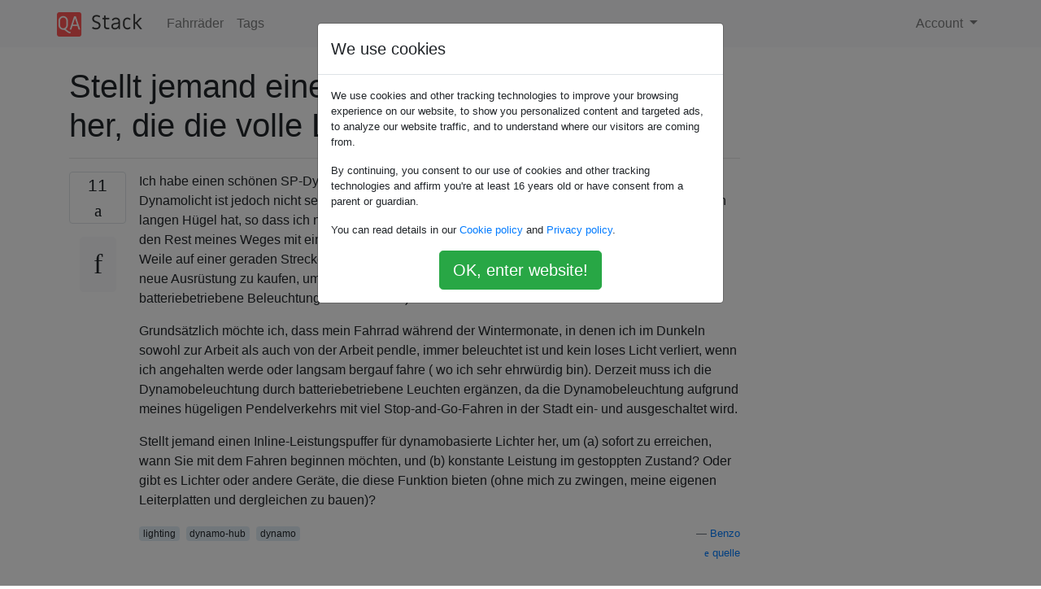

--- FILE ---
content_type: text/html; charset=utf-8
request_url: https://qastack.com.de/bicycles/43630/does-anyone-make-a-dynamo-light-buffer-battery-that-will-keep-it-going-at-full-power
body_size: 30794
content:

<!doctype html>
<html lang="en">
<head>
  
  <!-- Global site tag (gtag.js) - Google Analytics -->
  <script async src="https://www.googletagmanager.com/gtag/js?id=UA-133560070-15"></script>
  <script>
    window.dataLayer = window.dataLayer || [];
    function gtag(){dataLayer.push(arguments);}
    gtag('js', new Date());
    gtag('config', 'UA-133560070-15');
  </script>
  

  <!-- Required meta tags -->
  <meta charset="utf-8">
  <meta name="viewport" content="width=device-width, initial-scale=1, shrink-to-fit=no">

  <link rel="stylesheet" href="https://qastack-assets.s3.eu-central-1.amazonaws.com/static/lib/bootstrap-4.4.1/css/bootstrap.min.css">
  <link rel="stylesheet" href="https://qastack-assets.s3.eu-central-1.amazonaws.com/static/css/custom.css" >
  <link rel="stylesheet" href="https://qastack-assets.s3.eu-central-1.amazonaws.com/static/icons/styles.css" >

  <title>Stellt jemand eine Dynamo-Lichtpufferbatterie her, die die volle Leistung erbringt?</title>
  
  <link rel="canonical" href="https://qastack.com.de/bicycles/43630/does-anyone-make-a-dynamo-light-buffer-battery-that-will-keep-it-going-at-full-power" />
  <meta name="description" content="[Lösung gefunden!] Es gibt Standlichter, bei denen es sich im Wesentlichen um Superkondensatoren in Kombination mit LED-Scheinwerfern handelt.…"/>


  <link rel="apple-touch-icon" sizes="180x180" href="https://qastack-assets.s3.eu-central-1.amazonaws.com/static/favicon/apple-touch-icon.png">
  <link rel="icon" type="image/png" sizes="32x32" href="https://qastack-assets.s3.eu-central-1.amazonaws.com/static/favicon/favicon-32x32.png">
  <link rel="icon" type="image/png" sizes="16x16" href="https://qastack-assets.s3.eu-central-1.amazonaws.com/static/favicon/favicon-16x16.png">
  <link rel="manifest" href="https://qastack-assets.s3.eu-central-1.amazonaws.com/static/favicon/site.webmanifest">

  <script>var useGDPR = true;</script>

  
  <script async src="https://pagead2.googlesyndication.com/pagead/js/adsbygoogle.js"></script>
  <script>
    if(useGDPR) {
        (adsbygoogle = window.adsbygoogle || []).pauseAdRequests = 1;
        
    }
    (adsbygoogle = window.adsbygoogle || []).push({
        google_ad_client: "ca-pub-0985488874840506",
        enable_page_level_ads: true
    });
  </script>
</head>
<body>
<nav class="navbar navbar-expand navbar-light bg-light">
  <div class="container">
    <a class="navbar-brand" href="/"><img src="https://qastack-assets.s3.eu-central-1.amazonaws.com/static/img/logo.png" height="30" alt="QA Stack"></a>
    <button class="navbar-toggler" type="button" data-toggle="collapse" data-target="#navbarSupportedContent"
            aria-controls="navbarSupportedContent" aria-expanded="false" aria-label="Toggle navigation">
      <span class="navbar-toggler-icon"></span>
    </button>

    <div class="collapse navbar-collapse" id="navbarSupportedContent">
      <ul class="navbar-nav mr-auto">
        
          <li class="nav-item">
            <a class="nav-link" href="/bicycles/">Fahrräder</a>
          </li>
          <li class="nav-item">
            <a class="nav-link" href="/bicycles/tags/">Tags</a>
          </li>
        
      </ul>
      
      <ul class="navbar-nav">
        <li class="nav-item dropdown">
          
            <a class="nav-link dropdown-toggle" href="#" id="authDropdown" role="button" data-toggle="dropdown" aria-haspopup="true" aria-expanded="false">
              Account
            </a>
            <div class="dropdown-menu dropdown-menu-right" aria-labelledby="authDropdown">
              <a class="dropdown-item" href="/accounts/login/?next=/">Anmeldung</a>
              <a class="dropdown-item" href="/accounts/signup/?next=/bicycles/43630/does-anyone-make-a-dynamo-light-buffer-battery-that-will-keep-it-going-at-full-power">Registrieren</a>
            </div>
          
        </li>
      </ul>
    </div>
  </div>
</nav>
<section class="container mt-4">
  
  
  <div class="row">
    <div class="col-md-9">

      <h1 data-id="5e477645a48304f04a288254">Stellt jemand eine Dynamo-Lichtpufferbatterie her, die die volle Leistung erbringt?</h1>
      <hr>

      <article class="media">
        <div class="text-center pr-3">
          <div class="mb-3">
            <div class="votes-count border rounded" title="stimmen">
              11 <br>
              <span class="icon-thumbs-up"></span>
            </div>
          </div>
          <a data-trans-code="question" class="translate-control btn btn-outline btn-light btn-lg" title="Sprache umschalten"><span class="icon-translate"></span></a>
        </div>
        <div class="media-body">
          <div class="stack-block" data-trans-dest="question">
            <p>Ich habe einen schönen SP-Dynamo-Hub und ein altes Supernova E3 Triple Dyanamo Light. Das Dynamolicht ist jedoch nicht sehr hell, wenn ich meine Fahrt beginne, da meine Fahrt zu Beginn einen langen Hügel hat, so dass ich nicht sehr schnell fahre. Dann ist es eine Menge Stopps und Reiten für den Rest meines Weges mit ein paar weiteren kleinen Hügeln. Der Scheinwerfer saugt, bis ich eine Weile auf einer geraden Strecke gefahren bin. Mit Blick auf die Zukunft würde ich in Betracht ziehen, neue Ausrüstung zu kaufen, um zu helfen, aber ich bin mir nicht sicher, was ich brauche (außer nur batteriebetriebene Beleuchtung zu verwenden).</p>

<p>Grundsätzlich möchte ich, dass mein Fahrrad während der Wintermonate, in denen ich im Dunkeln sowohl zur Arbeit als auch von der Arbeit pendle, immer beleuchtet ist und kein loses Licht verliert, wenn ich angehalten werde oder langsam bergauf fahre ( wo ich sehr ehrwürdig bin). Derzeit muss ich die Dynamobeleuchtung durch batteriebetriebene Leuchten ergänzen, da die Dynamobeleuchtung aufgrund meines hügeligen Pendelverkehrs mit viel Stop-and-Go-Fahren in der Stadt ein- und ausgeschaltet wird.</p>

<p>Stellt jemand einen Inline-Leistungspuffer für dynamobasierte Lichter her, um (a) sofort zu erreichen, wann Sie mit dem Fahren beginnen möchten, und (b) konstante Leistung im gestoppten Zustand? Oder gibt es Lichter oder andere Geräte, die diese Funktion bieten (ohne mich zu zwingen, meine eigenen Leiterplatten und dergleichen zu bauen)?</p>
          </div>
          <div class="row">
            <div class="col-md-6">
              
                <span class="tags">
                  
                    <a href="/bicycles/tagged/lighting/" class="badge badge-warning">lighting</a>&nbsp;
                  
                    <a href="/bicycles/tagged/dynamo-hub/" class="badge badge-warning">dynamo-hub</a>&nbsp;
                  
                    <a href="/bicycles/tagged/dynamo/" class="badge badge-warning">dynamo</a>&nbsp;
                  
                </span>
              
            </div>
            <div class="col-md-6 text-right">
              
                <small class="text-muted font-weight-lighter">
                  &mdash;
                  <a href="https://bicycles.stackexchange.com/bicycles//users/2997/benzo" rel="nofollow noopener noreferrer" target="_blank">
                    Benzo
                  </a>
                   <br>
                  <a href="https://bicycles.stackexchange.com/bicycles/43630/does-anyone-make-a-dynamo-light-buffer-battery-that-will-keep-it-going-at-full-p"  rel="nofollow noopener noreferrer" target="_blank">
                    <span class="icon-new-window"></span> quelle
                  </a>
                </small>
              
            </div>
          </div>

          <script async src="https://pagead2.googlesyndication.com/pagead/js/adsbygoogle.js"></script>
<ins class="adsbygoogle"
     style="display:block; text-align:center;"
     data-ad-layout="in-article"
     data-ad-format="fluid"
     data-ad-client="ca-pub-0985488874840506"
     data-ad-slot="6265911322"></ins>
<script>
     (adsbygoogle = window.adsbygoogle || []).push({});
</script>

          
            <hr/>
            <div class="is-comment media">
              <div  class="text-center pr-2">
                
                1<br>
                
                <a data-trans-code="comment-91254" class="translate-control btn btn-outline btn-light btn-lg" title="Sprache umschalten">
                  <span class="icon-translate"></span>
                </a>
              </div>
              <div class="media-body">
                <div data-trans-dest="comment-91254">
                  Können Sie LEDs an den Lichtern nachrüsten? Sie verbrauchen viel weniger Strom und sind gleichzeitig heller. Es ist sowieso eine gute Idee, einige Batterielichter sowie Ihre Dynamolichter zu betreiben - je mehr desto besser!
                </div>
                
                  <small class="text-muted font-weight-lighter">
                    &mdash;
                    <a href="https://bicycles.stackexchange.com/bicycles//users/19705/criggie" rel="nofollow noopener noreferrer" target="_blank">Criggie </a>
                    
                  </small>
                
              </div>
            </div>
          
            <hr/>
            <div class="is-comment media">
              <div  class="text-center pr-2">
                
                2<br>
                
                <a data-trans-code="comment-91324" class="translate-control btn btn-outline btn-light btn-lg" title="Sprache umschalten">
                  <span class="icon-translate"></span>
                </a>
              </div>
              <div class="media-body">
                <div data-trans-dest="comment-91324">
                  Das Licht verwendet bereits LEDs. Ich dachte, ein Dynamo würde meine Notwendigkeit für Batterielampen beseitigen. Ich kann mich geirrt haben. Wahrscheinlich gut für Flachländer, aber vielleicht nicht für mich.
                </div>
                
                  <small class="text-muted font-weight-lighter">
                    &mdash;
                    <a href="https://bicycles.stackexchange.com/bicycles//users/2997/benzo" rel="nofollow noopener noreferrer" target="_blank">Benzo </a>
                    
                  </small>
                
              </div>
            </div>
          
            <hr/>
            <div class="is-comment media">
              <div  class="text-center pr-2">
                
                2<br>
                
                <a data-trans-code="comment-91348" class="translate-control btn btn-outline btn-light btn-lg" title="Sprache umschalten">
                  <span class="icon-translate"></span>
                </a>
              </div>
              <div class="media-body">
                <div data-trans-dest="comment-91348">
                  Ich habe derzeit keinen USB-Anschluss an meinem Hub oder an den Lichtern.
                </div>
                
                  <small class="text-muted font-weight-lighter">
                    &mdash;
                    <a href="https://bicycles.stackexchange.com/bicycles//users/2997/benzo" rel="nofollow noopener noreferrer" target="_blank">Benzo </a>
                    
                  </small>
                
              </div>
            </div>
          
            <hr/>
            <div class="is-comment media">
              <div  class="text-center pr-2">
                
                1<br>
                
                <a data-trans-code="comment-109841" class="translate-control btn btn-outline btn-light btn-lg" title="Sprache umschalten">
                  <span class="icon-translate"></span>
                </a>
              </div>
              <div class="media-body">
                <div data-trans-dest="comment-109841">
                  <a rel="nofollow noreferrer" target="_blank" href="https://people.nscl.msu.edu/~daniel/sreg.htm">people.nscl.msu.edu/~daniel/sreg.htm</a>
                </div>
                
                  <small class="text-muted font-weight-lighter">
                    &mdash;
                    <a href="https://bicycles.stackexchange.com/bicycles//users/1158/armb" rel="nofollow noopener noreferrer" target="_blank"> armb </a>
                    
                  </small>
                
              </div>
            </div>
          
            <hr/>
            <div class="is-comment media">
              <div  class="text-center pr-2">
                
                1<br>
                
                <a data-trans-code="comment-110015" class="translate-control btn btn-outline btn-light btn-lg" title="Sprache umschalten">
                  <span class="icon-translate"></span>
                </a>
              </div>
              <div class="media-body">
                <div data-trans-dest="comment-110015">
                  Eine weitere mögliche Option: Sie können Geräte mit Dynamobetrieb erhalten, die als USB-Ladegeräte fungieren (in denen häufig Cache-Batterien enthalten sind). Einige (aber nicht alle) batteriebetriebene Lampen mit USB-Aufladung werden aufgeladen, während sie eingeschaltet sind. So können Sie ein solches Licht so anpassen, dass es von Dieben weniger leicht entfernt werden kann, und ein Licht haben, das die ganze Zeit auf dem Fahrrad verbleibt und fast immer nahezu voll aufgeladen ist. Es ist jedoch nicht das, wofür sie entwickelt wurden - Wasserdichtigkeit kann ein Problem sein und die gesamte Akkulaufzeit kann verkürzt werden.
                </div>
                
                  <small class="text-muted font-weight-lighter">
                    &mdash;
                    <a href="https://bicycles.stackexchange.com/bicycles//users/1158/armb" rel="nofollow noopener noreferrer" target="_blank">Armb </a>
                    
                  </small>
                
              </div>
            </div>
          
        </div>
      </article>

      
        <p class="h3 mt-4">Antworten:</p>
        
          <hr>
          <article class="media">
            <div class="text-center pr-3">
              <div class="mb-3">
                <div class="votes-count border rounded" title="stimmen">
                  10 <br>
                  <span class="icon-thumbs-up"></span>
                </div>
              </div>
              <a data-trans-code="answer-43652" class="translate-control btn btn-outline btn-light btn-lg" title="Sprache umschalten"><span class="icon-translate"></span></a>
            </div>
            <div class="media-body">
              <div data-trans-dest="answer-43652" class="stack-block">
                <p>Es gibt Standlichter, bei denen es sich im Wesentlichen um Superkondensatoren in Kombination mit LED-Scheinwerfern handelt. Sie sind so konzipiert, dass sie während der Fahrt vom Dynamo aufgeladen werden und Ihnen ein paar Minuten zusätzliche Beleuchtung bieten, wenn Sie an einer Ampel stehen bleiben. Alle, die ich kenne, lösen sich jedoch nach einer Weile von selbst auf, sodass sie für den Zweck, den Tag mit voller Strahlstärke zu beginnen, unbrauchbar sind (es sei denn, Sie möchten ein paar Minuten lang auf den Wohnungen herumfahren und sie aufladen).</p>

<p>Für eine jederzeit starke Beleuchtung benötigen Sie wirklich eine Batterie.</p>

<p>Ich kenne keine kommerziellen batteriebetriebenen Dynolights. Ich habe eine eigene Schaltung gebaut, die den Wechselstrom aus dem Dynamo entnimmt, ihn korrigiert und über den Gleichstrom einen 18650 auflädt, der dann meine LED-Scheinwerfer und Rücklichter mit Strom versorgt (und mein Mobiltelefon auflädt). Die Schaltung ist an sich trivial, aber Sie müssen genug über das Löten kleiner Leiterplatten wissen, und ich kann keine Kundenunterstützung leisten, daher habe ich sie nicht geteilt.  </p>

<p>Der Grund, warum ich das Rig gebaut habe, war, dass ich eine leistungsstärkere LED-Nachtbeleuchtung (10+ Watt) wollte, als mein Dynamo vernünftigerweise auf einmal liefern konnte. Also lade ich meinen 18650 auf, indem ich tagsüber fahre; und dann nachts habe ich sofort volle Kraft.</p>

<p>Ich gehe davon aus, dass Sie, wenn Sie genug über Elektronik wissen, um sie zu löten, genug wissen sollten, um sie zu entwerfen. Alle Teile sind von Sparkfun in Bezug auf Gleichrichtung und Glättung, Lithium-Batterieladegerät, Batterie, Schalter, LED-Strombegrenzer, Steckbrett usw. erhältlich.</p>
              </div>
              <div class="row">
                <div class="col-md-6">
                  
                </div>
                <div class="col-md-6 text-right">
                  
                    <small class="text-muted font-weight-lighter">
                      &mdash;
                      <a href="https://bicycles.stackexchange.com/bicycles//users/11160/robokaren" rel="nofollow noopener noreferrer" target="_blank">RoboKaren</a>
                      <br>
                      <a href="https://bicycles.stackexchange.com/bicycles/43630/does-anyone-make-a-dynamo-light-buffer-battery-that-will-keep-it-going-at-full-p/43652#43652" rel="nofollow noopener noreferrer" target="_blank">
                        <span class="icon-new-window"></span> quelle
                      </a>
                    </small>
                  
                </div>
              </div>
              
                <hr>
                <div class="is-comment media">
                  <div  class="text-center pr-2">
                    
                    2<br>
                    
                    <a data-trans-code="comment-91335" class="translate-control btn btn-outline btn-light btn-lg" title="Sprache umschalten">
                      <span class="icon-translate"></span>
                    </a>
                  </div>
                  <div class="media-body">
                    <div data-trans-dest="comment-91335">
                      Auf den ersten Blick las ich: "Ich habe eine eigene Schaltung gebaut, um meine Beine beim Fahren aufzuladen." Geht <i>ROBO</i> Karen so schnell? Ein Fall von mechanischer Dotierung?
                    </div>
                    
                      <small class="text-muted font-weight-lighter">
                        &mdash;
                        <a href="https://bicycles.stackexchange.com/bicycles//users/19705/criggie" rel="nofollow noopener noreferrer" target="_blank">Criggie </a>
                        
                      </small>
                    
                  </div>
                </div>
              
            </div>
          </article>
        
          <hr>
          <article class="media">
            <div class="text-center pr-3">
              <div class="mb-3">
                <div class="votes-count border rounded" title="stimmen">
                  2 <br>
                  <span class="icon-thumbs-up"></span>
                </div>
              </div>
              <a data-trans-code="answer-43941" class="translate-control btn btn-outline btn-light btn-lg" title="Sprache umschalten"><span class="icon-translate"></span></a>
            </div>
            <div class="media-body">
              <div data-trans-dest="answer-43941" class="stack-block">
                <p>Ich habe kürzlich den <a rel="nofollow noreferrer" target="_blank" href="http://en.bumm.de/produkte/dynamo-scheinwerfer/lumotec-iq-cyo-t.html">Cyo-T-Scheinwerfer</a> des deutschen Herstellers <em>Busch &amp; Müller</em> eingebaut . Es verfügt über eine Tageslicht-Fahrfunktion, die gepuffert ist, um bis zu 4 Minuten Licht zu haben, wenn Sie ohne Energieversorgung vom Dynamo stehen, der die Tageslicht-Fahrlicht-LEDs mit Strom versorgt. Der Puffer ist gut genug, dass, wenn ich das Licht direkt nach dem Anhalten ausschalte, die LEDs für Tageslichtfahrten immer noch aufleuchten, nachdem das Fahrrad das ganze Wochenende im Schuppen geparkt wurde.</p>

<p>Auf diese Weise haben Sie mindestens das Tageslicht, unmittelbar nachdem Sie mit dem Radfahren begonnen haben. Und da die Schaltung so entwickelt zu sein scheint, dass die LEDs für Tageslicht genug Strom erhalten, um die volle Helligkeit zu erreichen, bevor das Hauptlicht eingeschaltet wird, haben Sie zumindest die volle Helligkeit - definitiv genug, um auf der Straße gesehen zu werden.</p>

<p>Um Ihre Frage zu beantworten: Ja, es gibt solche Lichter, aber ich weiß nicht, ob Sie in der Lage sein werden, einige davon zu ergreifen oder etwas Äquivalentes zu finden, wo Sie leben.</p>
              </div>
              <div class="row">
                <div class="col-md-6">
                  
                </div>
                <div class="col-md-6 text-right">
                  
                    <small class="text-muted font-weight-lighter">
                      &mdash;
                      <a href="https://bicycles.stackexchange.com/bicycles//users/5271/benedikt-bauer" rel="nofollow noopener noreferrer" target="_blank">Benedikt Bauer</a>
                      <br>
                      <a href="https://bicycles.stackexchange.com/bicycles/43630/does-anyone-make-a-dynamo-light-buffer-battery-that-will-keep-it-going-at-full-p/43941#43941" rel="nofollow noopener noreferrer" target="_blank">
                        <span class="icon-new-window"></span> quelle
                      </a>
                    </small>
                  
                </div>
              </div>
              
                <hr>
                <div class="is-comment media">
                  <div  class="text-center pr-2">
                    
                    <a data-trans-code="comment-92198" class="translate-control btn btn-outline btn-light btn-lg" title="Sprache umschalten">
                      <span class="icon-translate"></span>
                    </a>
                  </div>
                  <div class="media-body">
                    <div data-trans-dest="comment-92198">
                      Ich suche kein Licht mit dieser Funktion, es gibt viele, die existieren (meine Standlichtfunktion ist nur bei mir kaputt). Ich bin auf der Suche nach einer eigenständigen Komponente, die diese Funktion bietet, oder nach einem sofort einsatzbereiten Batteriepuffer für alle Leuchten, die inline zwischen Hub und Leuchte angebracht werden könnten.
                    </div>
                    
                      <small class="text-muted font-weight-lighter">
                        &mdash;
                        <a href="https://bicycles.stackexchange.com/bicycles//users/2997/benzo" rel="nofollow noopener noreferrer" target="_blank">Benzo </a>
                        
                      </small>
                    
                  </div>
                </div>
              
            </div>
          </article>
        
          <hr>
          <article class="media">
            <div class="text-center pr-3">
              <div class="mb-3">
                <div class="votes-count border rounded" title="stimmen">
                  -1 <br>
                  <span class="icon-thumbs-up"></span>
                </div>
              </div>
              <a data-trans-code="answer-43668" class="translate-control btn btn-outline btn-light btn-lg" title="Sprache umschalten"><span class="icon-translate"></span></a>
            </div>
            <div class="media-body">
              <div data-trans-dest="answer-43668" class="stack-block">
                <p>Sie haben also bereits einen Kondensator-basierten Scheinwerfer, möchten ihn jedoch von Beginn Ihrer Fahrt an aufladen. Sie können es manuell aufladen, bevor Sie mit der Fahrt beginnen:</p>

<ol>
<li>Schalten Sie das Licht aus, wenn der Standlicht aufgeladen wird, während das Licht ausgeschaltet ist.</li>
<li>Suchen Sie die Kabel, an denen Ihr Dynamo mit dem Beleuchtungssystem verbunden ist</li>
<li>Legen Sie einige Sekunden lang 5 V Gleichstrom an, z. B. über ein USB-Ladegerät oder einen USB-Akku. Sie können dafür ein USB-Kabel opfern, den Mini- / Micro-USB-Anschluss abschneiden, die Drähte teilen und die entsprechenden Kontakte am Fahrrad manuell berühren (zumindest bei meinen sind diese bereits freigelegt). Der Kondensator sollte dann aufgeladen werden. Normalerweise erzeugen diese Dynamos 6 V AC, sodass 5 V DC das System unabhängig von der Polarität nicht beschädigen sollten. "Ein paar Sekunden" hängen von der Stromquelle ab, aber ein normales Telefonladegerät kann die dreifache Leistung eines Hub-Dynamos liefern und Kondensatoren werden ziemlich sofort aufgeladen. Möglicherweise liegt ein Engpass in der Schaltung vor, die den Kondensator umgibt, aber egal, was nicht lange dauern sollte.</li>
</ol>

<p><strong>Bevor Sie es versuchen:</strong> Tun Sie es auf eigenes Risiko. Das Beleuchtungssystem war nicht dafür ausgelegt, es kann also kaputt gehen - aber ich denke nicht, dass es aus den oben erläuterten Gründen wahrscheinlich ist.</p>

<p>Davon abgesehen; Ich pendelte so, LED-Lichter, Nabendynamo und ein Aufstieg am Start. Ich hatte nie Probleme, die Lichtintensität war während des Aufstiegs verringert, schien aber auch bei sehr niedrigen Geschwindigkeiten hell genug zu sein. Entweder möchten Sie mehr Licht als ich, oder Sie haben einige Komponenten in Ihrem Beleuchtungssystem, die von geringerer Qualität / Effizienz sind. Sie erwähnen auch Stop and Go, also gehe ich davon aus, dass dies in einem städtischen Gebiet ist, in dem es wahrscheinlich Straßenlaternen gibt. Ich würde also sagen, dass es ziemlich wahrscheinlich ist, dass Ihre Lichter bereits gut genug sind.</p>
              </div>
              <div class="row">
                <div class="col-md-6">
                  
                </div>
                <div class="col-md-6 text-right">
                  
                    <small class="text-muted font-weight-lighter">
                      &mdash;
                      <a href="https://bicycles.stackexchange.com/bicycles//users/19881/nobody" rel="nofollow noopener noreferrer" target="_blank">Niemand</a>
                      <br>
                      <a href="https://bicycles.stackexchange.com/bicycles/43630/does-anyone-make-a-dynamo-light-buffer-battery-that-will-keep-it-going-at-full-p/43668#43668" rel="nofollow noopener noreferrer" target="_blank">
                        <span class="icon-new-window"></span> quelle
                      </a>
                    </small>
                  
                </div>
              </div>
              
                <hr>
                <div class="is-comment media">
                  <div  class="text-center pr-2">
                    
                    <a data-trans-code="comment-92213" class="translate-control btn btn-outline btn-light btn-lg" title="Sprache umschalten">
                      <span class="icon-translate"></span>
                    </a>
                  </div>
                  <div class="media-body">
                    <div data-trans-dest="comment-92213">
                      Zu viel DIY? Oder warum die Abstimmungen? Bitte erklären Sie, ich lerne gerne. :-)
                    </div>
                    
                      <small class="text-muted font-weight-lighter">
                        &mdash;
                        <a href="https://bicycles.stackexchange.com/bicycles//users/19881/nobody" rel="nofollow noopener noreferrer" target="_blank">Niemand </a>
                        
                      </small>
                    
                  </div>
                </div>
              
            </div>
          </article>
        
      

    </div>
    <div class="col-md-3">
      <div id="similar-questions" data-id="5e477645a48304f04a288254">

      </div>
      <script async src="https://pagead2.googlesyndication.com/pagead/js/adsbygoogle.js"></script>
<ins class="adsbygoogle"
     style="display:block"
     data-ad-client="ca-pub-0985488874840506"
     data-ad-slot="2153477748"
     data-ad-format="auto"
     data-full-width-responsive="true"></ins>
<script>
     (adsbygoogle = window.adsbygoogle || []).push({});
</script>
    </div>
  </div>

</section>


<div class="modal fade" id="cookies-consent" data-backdrop="static" tabindex="-1" role="dialog" aria-hidden="true">
  <div class="modal-dialog" role="document">
    <div class="modal-content">
      <div class="modal-header">
        <h5 class="modal-title">We use cookies</h5>
      </div>
      <div class="modal-body">
        <p class="small">
          
          
            We use cookies and other tracking technologies to improve your browsing experience on our website,
            to show you personalized content and targeted ads, to analyze our website traffic,
            and to understand where our visitors are coming from.
          
        </p>
        <p class="small">
          
          
            By continuing, you consent to our use of cookies and other tracking technologies and
            affirm you're at least 16 years old or have consent from a parent or guardian.
          
        </p>
        <p class="small">
          
          
            You can read details in our
            <a href='/legal/cookies-policy.html' target='_blank' rel="nofollow">Cookie policy</a> and
            <a href='/legal/privacy-policy.html' target='_blank' rel="nofollow">Privacy policy</a>.
          
        </p>
        <div class="text-center ">
          <button type="button" class="btn btn-success btn-lg" id="cookies-accept">OK, enter website!</button>
        </div>
      </div>
    </div>
  </div>
</div>


<section class="bg-light py-3 mt-5">
  <div class="container">
    <div class="row">
      <div class="col-md-6 text-muted font-weight-lighter">
        <small>
          
          
            Durch die Nutzung unserer Website bestätigen Sie, dass Sie unsere <a href='/legal/cookies-policy.html' target='_blank' rel='nofollow'>Cookie-Richtlinie</a> und <a href='/legal/privacy-policy.html' target='_blank' rel='nofollow'>Datenschutzrichtlinie</a> gelesen und verstanden haben.
          
        </small>
      </div>
      <div class="col-md-6 text-muted text-right font-weight-lighter">
        <small>
          Licensed under <a href="https://creativecommons.org/licenses/by-sa/3.0/" target="_blank">cc by-sa 3.0</a>
          with attribution required.
          
        </small>
      </div>
    </div>
  </div>
</section>

<script type="text/javascript" src="https://qastack-assets.s3.eu-central-1.amazonaws.com/static/lib/jquery-3.5.0.min.js"></script>
<script type="text/javascript" src="https://qastack-assets.s3.eu-central-1.amazonaws.com/static/lib/jquery.jscroll.min.js"></script>
<script type="text/javascript" src="https://qastack-assets.s3.eu-central-1.amazonaws.com/static/lib/bootstrap-4.4.1/js/bootstrap.bundle.min.js"></script>
<script type="text/javascript" src="https://qastack-assets.s3.eu-central-1.amazonaws.com/static/webpack/front.js"></script>

</body>
</html>